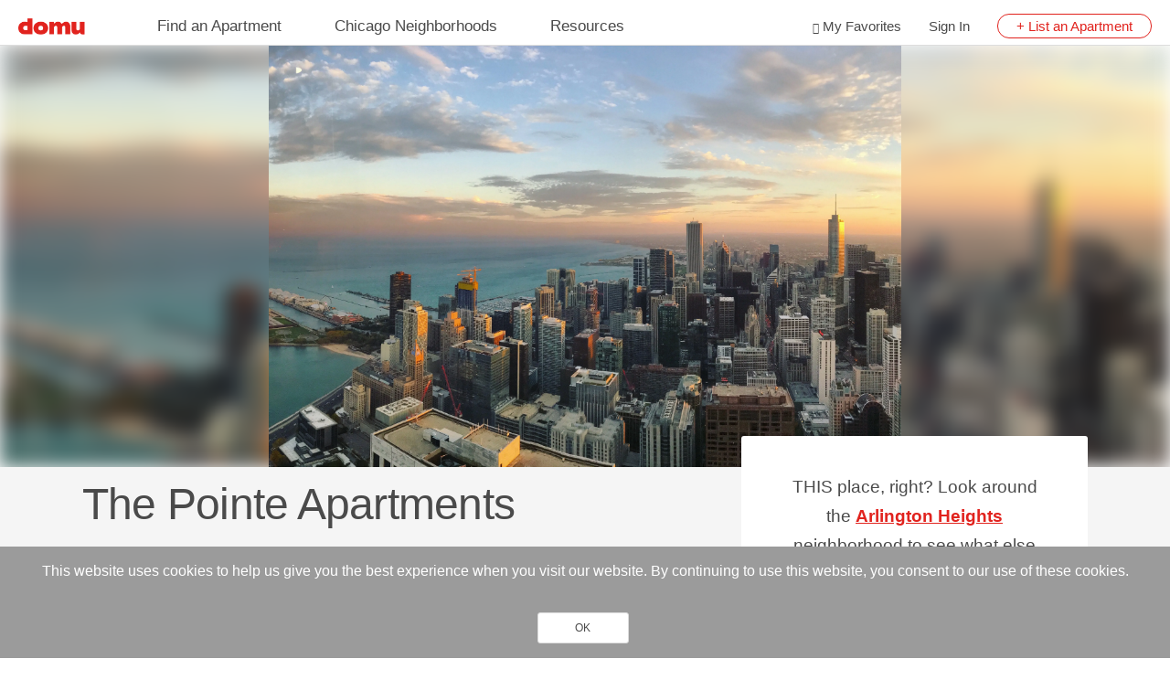

--- FILE ---
content_type: text/html; charset=UTF-8
request_url: https://www.domu.com/chicago/northwestern-suburbs/arlington-heights/the-pointe
body_size: 15089
content:
<!DOCTYPE html>
<html lang="en" dir="ltr" prefix="og: https://ogp.me/ns#">
  <head>
    <link rel="preconnect" href="//cdnjs.cloudflare.com" crossorigin />
    <link rel="preconnect" href="//www.googletagmanager.com" crossorigin />
    <link rel="preconnect" href="//www.google-analytics.com" crossorigin />
    <link rel="preconnect" href="//maps.googleapis.com" crossorigin />
    <link rel="preconnect" href="//stackpath.bootstrapcdn.com" crossorigin />
    <link rel="preconnect" href="//maps.gstatic.com" crossorigin />
    <link rel="preconnect" href="//gstatic.com" crossorigin />
    <link rel="dns-prefetch" href="//cdnjs.cloudflare.com" />
    <link rel="dns-prefetch" href="//www.googletagmanager.com" />
    <link rel="dns-prefetch" href="//www.google-analytics.com" />
    <link rel="dns-prefetch" href="//maps.googleapis.com" />
    <link rel="dns-prefetch" href="//stackpath.bootstrapcdn.com" />
    <link rel="dns-prefetch" href="//maps.gstatic.com" />
    <link rel="dns-prefetch" href="//gstatic.com" />
    <meta charset="utf-8" />
<meta name="description" content="The Pointe Apartments for rent at 1601 W Woods is located in the Arlington Heights neighborhood of Chicago." />
<meta name="abstract" content="The Pointe Apartments for rent at 1601 W Woods is located in the Arlington Heights neighborhood of Chicago." />
<link rel="shortlink" href="https://www.domu.com/node/13247" />
<link rel="canonical" href="https://www.domu.com/chicago/northwestern-suburbs/arlington-heights/the-pointe" />
<meta name="generator" content="Drupal 9 (http://drupal.org)" />
<link rel="alternate" hreflang="en" href="https://www.domu.com/chicago/northwestern-suburbs/arlington-heights/the-pointe" />
<meta name="Generator" content="Drupal 10 (https://www.drupal.org); Commerce 3" />
<meta name="MobileOptimized" content="width" />
<meta name="HandheldFriendly" content="true" />
<meta name="viewport" content="width=device-width, initial-scale=1, maximum-scale=1, user-scalable=0" />
<style>div#sliding-popup, div#sliding-popup .eu-cookie-withdraw-banner, .eu-cookie-withdraw-tab {background: #9B9B9B} div#sliding-popup.eu-cookie-withdraw-wrapper { background: transparent; } #sliding-popup h1, #sliding-popup h2, #sliding-popup h3, #sliding-popup p, #sliding-popup label, #sliding-popup div, .eu-cookie-compliance-more-button, .eu-cookie-compliance-secondary-button, .eu-cookie-withdraw-tab { color: #ffffff;} .eu-cookie-withdraw-tab { border-color: #ffffff;}</style>
<script type="application/ld+json">{
    "@context": "https:\/\/schema.org",
    "@graph": [
        {
            "@type": "Apartment",
            "name": "The Pointe",
            "url": "https:\/\/www.domu.com\/chicago\/northwestern-suburbs\/arlington-heights\/the-pointe",
            "address": {
                "@type": "PostalAddress",
                "streetAddress": "1601 W WOODS DR",
                "addressLocality": "Arlington Heights",
                "addressRegion": "IL",
                "postalCode": "60004",
                "addressCountry": "US"
            }
        }
    ]
}</script>
<link rel="icon" href="https://content.domu.com/favicon-32x32.png?VersionId=wQw31bSzt5oEFuxcrq9ayQINOj5Xi3Nd" type="image/png" />
<script>(function(w,d,s,l,i){
  w[l]=w[l]||[];
  w[l].push({'gtm.start':new Date().getTime(),event:'gtm.js'});
  var f=d.getElementsByTagName(s)[0];
  var j=d.createElement(s);
  var dl=l!='dataLayer'?'&l='+l:'';
  j.src='https://www.googletagmanager.com/gtm.js?id='+i+dl+'';
  j.async=true;
  f.parentNode.insertBefore(j,f);
})(window,document,'script','dataLayer','GTM-P8DLS6');</script>

    <title>The Pointe,Arlington Heights,IL,60004 | Domu</title>
    <link rel="stylesheet" media="all" href="/sites/default/files/css/css_oSal-RLgq8vbn5HwKPWt8VhSjdBqHQXtTFKbGWYKLec.css?delta=0&amp;language=en&amp;theme=domu&amp;include=eJxtzsEOAiEMBNAfIssnNV0oirSUtJDVv3eT9WL0NJN3mExRk1mHx_IpwTVVZBDKFYFrbx5_aZt3Egr-8kkSd3QKWWXFYih0qLVAC5Jqq3SGDK7YE8V_CJkKLp7XgB4MCU2XE1-yq06fhgNS7iGpUcy2BvKGD3x-wXmP9fYGnrZTAw" />
<link rel="stylesheet" media="all" href="//stackpath.bootstrapcdn.com/bootstrap/4.1.1/css/bootstrap.min.css" />
<link rel="stylesheet" media="all" href="/sites/default/files/css/css_GH6JM3fonA_ufDz2qVO1EEt2yR9yaMsUybu0VF0j3eo.css?delta=2&amp;language=en&amp;theme=domu&amp;include=eJxtzsEOAiEMBNAfIssnNV0oirSUtJDVv3eT9WL0NJN3mExRk1mHx_IpwTVVZBDKFYFrbx5_aZt3Egr-8kkSd3QKWWXFYih0qLVAC5Jqq3SGDK7YE8V_CJkKLp7XgB4MCU2XE1-yq06fhgNS7iGpUcy2BvKGD3x-wXmP9fYGnrZTAw" />

    
  </head>
  <body class="node--type-building path-node">
    <a href="#main-content" class="visually-hidden focusable skip-link">
      Skip to main content
    </a>
    <noscript><iframe src="https://www.googletagmanager.com/ns.html?id=GTM-P8DLS6"
 height="0" width="0" style="display:none;visibility:hidden"></iframe></noscript>
      <div class="dialog-off-canvas-main-canvas" data-off-canvas-main-canvas>
    


<div id="page-wrapper">
  <div id="page">
    <header id="header">
   <div class="header__container">
      <div class="header__logo-nav">
                        <div>
    

<section id="block-sitebranding-2" class="block block-system block-system-branding-block clearfix">
  
    

      <a href="/" title=Home rel="home page">
  <img  src=https://content.domu.com/domu-logo-name2x.png?VersionId=d1zm3K0bvCjA0tclu9lpqUX3kwj.SnWk  class="logo"  alt=Home  />
</a>
  </section>
<div class="header-menu">
  <nav>
          
             <ul class="primary-menu">
                    <li class="primary-item">
        <a href="/chicago-il/apartments" data-drupal-link-system-path="apartment-search-system">Find an Apartment</a>
                                <ul class="secondary-menu">
                    <li class="primary-item">
        <a href="/chicago-il/apartments" class="no-link" data-drupal-link-system-path="apartment-search-system">Popular Searches</a>
                                <ul class="secondary-menu">
                    <li>
        <a href="/chicago-il/apartments" data-drupal-link-system-path="apartment-search-system">Fresh Listings</a>
              </li>
                <li>
        <a href="/best-apartments" data-drupal-link-system-path="node/333311">Best Apartments</a>
              </li>
                <li>
        <a href="https://www.domu.com/chicago/apartments-for-rent/new">New Apartments</a>
              </li>
                <li>
        <a href="/chicago/apartments-for-rent/latest-special-offers" data-drupal-link-system-path="node/333306">Special Offers</a>
              </li>
                <li>
        <a href="/chicago/apartments-for-rent/luxury-apartments" data-drupal-link-system-path="node/333025">Luxury Apartments</a>
              </li>
                <li>
        <a href="/chicago/apartments-for-rent/cheap-apartments" data-drupal-link-system-path="node/333270">Cheap Apartments</a>
              </li>
                <li>
        <a href="/chicago/apartments-for-rent/pet-friendly-apartments" data-drupal-link-system-path="node/333013">Pet Friendly Apartments</a>
              </li>
                <li>
        <a href="/chicago/apartments-for-rent/best-views" data-drupal-link-system-path="node/339438">Best Views</a>
              </li>
        </ul>
  
              </li>
                <li class="primary-item">
        <a href="/chicago-il/apartments" class="no-link" data-drupal-link-system-path="apartment-search-system">Rental Types</a>
                                <ul class="secondary-menu">
                    <li>
        <a href="/chicago/apartments-for-rent/short-term-rentals" data-drupal-link-system-path="node/333291">Short-Term Apartments</a>
              </li>
                <li>
        <a href="/chicago/apartments-for-rent/furnished-apartments" data-drupal-link-system-path="node/333303">Furnished Apartments</a>
              </li>
                <li>
        <a href="https://www.domu.com/chicago/apartments-for-rent/rooms-for-rent">Rooms for Rent</a>
              </li>
                <li>
        <a href="/chicago/apartments-for-rent/aro-apartments-chicago" data-drupal-link-system-path="node/353559">ARO Apartments</a>
              </li>
                <li>
        <a href="https://www.domu.com/chicago/apartments-for-rent/private-landlords">For Rent By Owner</a>
              </li>
                <li>
        <a href="https://www.domu.com/chicago/apartments-for-rent/month-to-month" title="Month-To-Month Rentals">Month-To-Month Rentals</a>
              </li>
                <li>
        <a href="https://www.domu.com/chicago/apartments-for-rent/sublets">Sublets</a>
              </li>
        </ul>
  
              </li>
                <li class="primary-item">
        <a href="/chicago-il/apartments" class="no-link" data-drupal-link-system-path="apartment-search-system">Apartment Styles</a>
                                <ul class="secondary-menu">
                    <li>
        <a href="/chicago/apartments-for-rent/loft-apartments" data-drupal-link-system-path="node/333292">Lofts</a>
              </li>
                <li>
        <a href="/chicago/apartments-for-rent/condos-for-rent" data-drupal-link-system-path="node/333310">Condos</a>
              </li>
                <li>
        <a href="https://www.domu.com/chicago/apartments-for-rent/duplex">Duplexes</a>
              </li>
                <li>
        <a href="/chicago/apartments-for-rent/townhouses-for-rent" data-drupal-link-system-path="node/333014">Townhouses</a>
              </li>
                <li>
        <a href="/chicago/apartments-for-rent/houses-for-rent" data-drupal-link-system-path="node/333282">Houses</a>
              </li>
                <li>
        <a href="/chicago/apartments-for-rent/high-rise-apartments" data-drupal-link-system-path="node/333300">High Rises</a>
              </li>
                <li>
        <a href="/chicago/apartments-for-rent/coach-houses" data-drupal-link-system-path="node/333304">Coach Houses</a>
              </li>
        </ul>
  
              </li>
                <li class="primary-item">
        <a href="/chicago-il/apartments" class="no-link" data-drupal-link-system-path="apartment-search-system">Unit Layouts</a>
                                <ul class="secondary-menu">
                    <li>
        <a href="/chicago/apartments-for-rent/studios-for-rent" data-drupal-link-system-path="node/333301">Studio Apartments</a>
              </li>
                <li>
        <a href="/chicago/apartments-for-rent/1-bedroom-apartments" data-drupal-link-system-path="node/333299">1 Bedroom Apartments</a>
              </li>
                <li>
        <a href="/chicago/apartments-for-rent/2-bedroom-apartments" data-drupal-link-system-path="node/333305">2 Bedroom Apartments</a>
              </li>
                <li>
        <a href="/chicago/apartments-for-rent/3-bedroom-apartments" data-drupal-link-system-path="node/333278">3 Bedroom Apartments</a>
              </li>
                <li>
        <a href="/chicago/apartments-for-rent/4-bedroom-apartments" data-drupal-link-system-path="node/333279">4+ Bedroom Apartments</a>
              </li>
        </ul>
  
              </li>
                <li class="primary-item">
        <a href="/chicago/neighborhoods" class="no-link" data-drupal-link-system-path="node/333293">Apartments by Budget</a>
                                <ul class="secondary-menu">
                    <li>
        <a href="/chicago/apartments-for-rent/under-800" data-drupal-link-system-path="node/352751">Apartments Under $800</a>
              </li>
                <li>
        <a href="/chicago/apartments-for-rent/under-900" data-drupal-link-system-path="node/352759">Apartments Under $900</a>
              </li>
                <li>
        <a href="/chicago/apartments-for-rent/under-1000" data-drupal-link-system-path="node/352766">Apartments Under $1000</a>
              </li>
                <li>
        <a href="/chicago/apartments-for-rent/under-1100" data-drupal-link-system-path="node/352776">Apartments Under $1100</a>
              </li>
                <li>
        <a href="https://www.domu.com/chicago/apartments-for-rent/under-1200">Apartments Under $1200</a>
              </li>
                <li>
        <a href="https://www.domu.com/chicago/apartments-for-rent/under-1300">Apartments Under $1300</a>
              </li>
                <li class="primary-item">
        <a href="https://www.domu.com/chicago/apartments-for-rent/under-1400">Apartments Under $1400</a>
                                <ul class="secondary-menu">
                    <li>
        <a href="https://www.domu.com/chicago/apartments-for-rent/under-1500">Apartments Under $1500</a>
              </li>
        </ul>
  
              </li>
        </ul>
  
              </li>
        </ul>
  
              </li>
                <li class="primary-item">
        <a href="/chicago/neighborhoods" data-drupal-link-system-path="node/333293">Chicago Neighborhoods</a>
                                <ul class="secondary-menu">
                    <li class="primary-item">
        <a href="/chicago/central" class="no-link" data-drupal-link-system-path="taxonomy/term/970">Downtown</a>
                                <ul class="secondary-menu">
                    <li>
        <a href="/chicago/neighborhoods/gold-coast" data-drupal-link-system-path="node/5664">Gold Coast</a>
              </li>
                <li>
        <a href="/chicago/neighborhoods/fulton-market" data-drupal-link-system-path="node/5692">Fulton Market</a>
              </li>
                <li>
        <a href="/chicago/neighborhoods/lakeshore-east" data-drupal-link-system-path="node/5667">Lakeshore East</a>
              </li>
                <li>
        <a href="/chicago/neighborhoods/chicago-loop" data-drupal-link-system-path="node/5668">Loop</a>
              </li>
                <li>
        <a href="/chicago/neighborhoods/old-town" data-drupal-link-system-path="node/5663">Old Town</a>
              </li>
                <li>
        <a href="/chicago/neighborhoods/river-north" data-drupal-link-system-path="node/5665">River North</a>
              </li>
                <li>
        <a href="/chicago/neighborhoods/river-west" data-drupal-link-system-path="node/5691">River West</a>
              </li>
                <li>
        <a href="/chicago/neighborhoods/streeterville" data-drupal-link-system-path="node/5666">Streeterville</a>
              </li>
                <li>
        <a href="/chicago/neighborhoods/south-loop" data-drupal-link-system-path="node/5713">South Loop</a>
              </li>
                <li>
        <a href="/chicago/neighborhoods/west-loop" data-drupal-link-system-path="node/5693">West Loop</a>
              </li>
                <li>
        <a href="https://www.domu.com/chicago/neighborhoods">See All Neighborhoods</a>
              </li>
        </ul>
  
              </li>
                <li class="primary-item">
        <a href="/chicago/north-side" class="no-link" data-drupal-link-system-path="taxonomy/term/969">North Side</a>
                                <ul class="secondary-menu">
                    <li>
        <a href="/chicago/neighborhoods/andersonville" data-drupal-link-system-path="node/5655">Andersonville</a>
              </li>
                <li>
        <a href="/chicago/neighborhoods/boystown" data-drupal-link-system-path="node/333294">Boystown</a>
              </li>
                <li>
        <a href="/chicago/neighborhoods/edgewater" data-drupal-link-system-path="node/5653">Edgewater</a>
              </li>
                <li>
        <a href="/chicago/neighborhoods/lakeview" data-drupal-link-system-path="node/5661">Lakeview</a>
              </li>
                <li>
        <a href="/chicago/neighborhoods/lincoln-park" data-drupal-link-system-path="node/5662">Lincoln Park</a>
              </li>
                <li>
        <a href="/chicago/neighborhoods/lincoln-square" data-drupal-link-system-path="node/5685">Lincoln Square</a>
              </li>
                <li>
        <a href="/chicago/neighborhoods/ravenswood" data-drupal-link-system-path="node/5684">Ravenswood</a>
              </li>
                <li>
        <a href="/chicago/neighborhoods/rogers-park" data-drupal-link-system-path="node/5837">Rogers Park</a>
              </li>
                <li>
        <a href="/chicago/neighborhoods/uptown" data-drupal-link-system-path="node/5658">Uptown</a>
              </li>
                <li>
        <a href="/chicago/neighborhoods/wrigleyville" data-drupal-link-system-path="node/5660">Wrigleyville</a>
              </li>
                <li>
        <a href="https://www.domu.com/chicago/neighborhoods">See All Neighborhoods</a>
              </li>
        </ul>
  
              </li>
                <li class="primary-item">
        <a href="/chicago/south-side" class="no-link" data-drupal-link-system-path="taxonomy/term/972">South Side</a>
                                <ul class="secondary-menu">
                    <li>
        <a href="/chicago/neighborhoods/bronzeville" data-drupal-link-system-path="node/5717">Bronzeville</a>
              </li>
                <li>
        <a href="/chicago/neighborhoods/bridgeport" data-drupal-link-system-path="node/5720">Bridgeport</a>
              </li>
                <li>
        <a href="/chicago/neighborhoods/chinatown" data-drupal-link-system-path="node/5714">Chinatown</a>
              </li>
                <li>
        <a href="/chicago/neighborhoods/hyde-park" data-drupal-link-system-path="node/5716">Hyde Park</a>
              </li>
                <li>
        <a href="/chicago/neighborhoods/kenwood" data-drupal-link-system-path="node/5859">Kenwood</a>
              </li>
                <li>
        <a href="/chicago/neighborhoods/little-village" data-drupal-link-system-path="node/5739">Little Village</a>
              </li>
                <li>
        <a href="/chicago/neighborhoods/pilsen" data-drupal-link-system-path="node/5729">Pilsen</a>
              </li>
                <li>
        <a href="/chicago/neighborhoods/south-shore" data-drupal-link-system-path="node/5701">South Shore</a>
              </li>
                <li>
        <a href="/chicago/neighborhoods/university-village" data-drupal-link-system-path="node/5728">University Village</a>
              </li>
                <li>
        <a href="/chicago/neighborhoods/douglas" data-drupal-link-system-path="node/5743">Douglas</a>
              </li>
                <li>
        <a href="https://www.domu.com/chicago/neighborhoods">See All Neighborhoods</a>
              </li>
        </ul>
  
              </li>
                <li class="primary-item">
        <a href="/chicago/west-side" class="no-link" data-drupal-link-system-path="taxonomy/term/971">West Side</a>
                                <ul class="secondary-menu">
                    <li>
        <a href="/chicago/neighborhoods/avondale" data-drupal-link-system-path="node/5678">Avondale</a>
              </li>
                <li>
        <a href="/chicago/neighborhoods/bucktown" data-drupal-link-system-path="node/5689">Bucktown</a>
              </li>
                <li>
        <a href="/chicago/neighborhoods/east-village" data-drupal-link-system-path="node/5725">East Village</a>
              </li>
                <li>
        <a href="/chicago/neighborhoods/humboldt-park" data-drupal-link-system-path="node/5681">Humboldt Park</a>
              </li>
                <li>
        <a href="/chicago/neighborhoods/irving-park" data-drupal-link-system-path="node/5675">Irving Park</a>
              </li>
                <li>
        <a href="/chicago/neighborhoods/logan-square" data-drupal-link-system-path="node/5679">Logan Square</a>
              </li>
                <li>
        <a href="/chicago/neighborhoods/noble-square" data-drupal-link-system-path="node/5699">Noble Square</a>
              </li>
                <li>
        <a href="/chicago/neighborhoods/ukrainian-village" data-drupal-link-system-path="node/5698">Ukrainian Village</a>
              </li>
                <li>
        <a href="/chicago/neighborhoods/wicker-park" data-drupal-link-system-path="node/5697">Wicker Park</a>
              </li>
                <li>
        <a href="/chicago/neighborhoods/west-town" data-drupal-link-system-path="node/333297">West Town</a>
              </li>
                <li>
        <a href="https://www.domu.com/chicago/neighborhoods">See All Neighborhoods</a>
              </li>
        </ul>
  
              </li>
                <li class="primary-item">
        <a href="/chicago/neighborhoods/suburbs" class="no-link" data-drupal-link-system-path="node/333302">Chicago Suburbs</a>
                                <ul class="secondary-menu">
                    <li>
        <a href="/chicago/suburbs/arlington-heights" data-drupal-link-system-path="node/5820">Arlington Heights</a>
              </li>
                <li>
        <a href="/chicago/suburbs/deerfield" data-drupal-link-system-path="node/5845">Deerfield</a>
              </li>
                <li>
        <a href="/chicago/suburbs/evanston" data-drupal-link-system-path="node/5782">Evanston</a>
              </li>
                <li>
        <a href="/chicago/suburbs/glencoe" data-drupal-link-system-path="node/5842">Glencoe</a>
              </li>
                <li>
        <a href="/chicago/suburbs/glenview" data-drupal-link-system-path="node/5846">Glenview</a>
              </li>
                <li>
        <a href="/chicago/suburbs/hoffman-estates" data-drupal-link-system-path="node/5824">Hoffman Estates</a>
              </li>
                <li>
        <a href="/chicago/suburbs/naperville" data-drupal-link-system-path="node/5812">Naperville</a>
              </li>
                <li>
        <a href="/chicago/suburbs/northbrook" data-drupal-link-system-path="node/5852">Northbrook</a>
              </li>
                <li>
        <a href="/chicago/suburbs/skokie" data-drupal-link-system-path="node/5848">Skokie</a>
              </li>
                <li>
        <a href="/chicago/suburbs/wilmette" data-drupal-link-system-path="node/5840">Wilmette</a>
              </li>
                <li>
        <a href="https://www.domu.com/chicago/neighborhoods/suburbs">All Suburbs</a>
              </li>
        </ul>
  
              </li>
        </ul>
  
              </li>
                <li class="primary-item">
        <a href="/resources/landlord" data-drupal-link-system-path="node/333005">Resources</a>
                                <ul class="secondary-menu">
                    <li class="primary-item">
        <a href="/blog" class="no-link" data-drupal-link-system-path="node/332353">Apartment Search Resources</a>
                                <ul class="secondary-menu">
                    <li>
        <a href="/tenant-resources/costs-rent-apartment-chicago" data-drupal-link-system-path="node/346814">Detailed Costs of Renting in Chicago</a>
              </li>
                <li>
        <a href="/rent-calculator" data-drupal-link-system-path="node/333308">Rent Calculator</a>
              </li>
                <li>
        <a href="/tenant-resources/credit-score-needed-rent-apartment-chicago" data-drupal-link-system-path="node/346773">Credit Score Requirements </a>
              </li>
                <li>
        <a href="/resources/tenants#pc-2361089" data-drupal-link-system-path="node/333006">Finding an Apartment in Chicago</a>
              </li>
                <li>
        <a href="/tenant-resources/apartment-application-process" data-drupal-link-system-path="node/5632">Apartment Application Process</a>
              </li>
                <li>
        <a href="/tenant-resources/move-in-fee-vs-security-deposit" data-drupal-link-system-path="node/5614">Move-In Fees vs. Security Deposits</a>
              </li>
                <li>
        <a href="/tenant-resources/best-ways-to-confirm-landlords-identity" data-drupal-link-system-path="node/3110">Confirming Landlord Identity</a>
              </li>
        </ul>
  
              </li>
                <li class="primary-item">
        <a href="/blog" class="no-link" data-drupal-link-system-path="node/332353">Chicago Guides</a>
                                <ul class="secondary-menu">
                    <li>
        <a href="https://www.domu.com/chicago/apartments-for-rent/aro-apartments-chicago">ARO Apartments</a>
              </li>
                <li>
        <a href="/tenant-resources/guide-moving-chicago" data-drupal-link-system-path="node/346753">Moving to Chicago</a>
              </li>
                <li>
        <a href="https://www.domu.com/resources/tenants/best-neighborhoods-chicago">Best Neighborhoods</a>
              </li>
                <li>
        <a href="/chicago/neighborhoods" data-drupal-link-system-path="node/333293">Neighborhood Overviews</a>
              </li>
                <li>
        <a href="https://www.domu.com/blog/the-definitive-guide-for-chicago-traffic-reports">Understanding Chicago Traffic Reports</a>
              </li>
                <li>
        <a href="/blog/chicago-coordinates-chicago-grid-system" data-drupal-link-system-path="node/3165">Chicago&#039;s Street Grid System</a>
              </li>
                <li>
        <a href="/blog/chicago-restaurants-that-never-close" data-drupal-link-system-path="node/3077">Restaurants Open 24/7</a>
              </li>
                <li>
        <a href="/chicago/apartments-for-rent/living-renting-in-chicago/restaurants-over-50-years-old-chicago" data-drupal-link-system-path="node/3167">Restaurants Over 50 Years Old</a>
              </li>
        </ul>
  
              </li>
                <li class="primary-item">
        <a href="/resources/landlord" class="no-link" data-drupal-link-system-path="node/333005">Landlord Tools</a>
                                <ul class="secondary-menu">
                    <li>
        <a href="/landlord-resources/apartment-lease-forms" data-drupal-link-system-path="node/333298">Free Apartment Lease Forms</a>
              </li>
                <li>
        <a href="/landlord-resources/chicagos-fair-housing-laws-explained" data-drupal-link-system-path="node/5604">Fair Housing Laws Explained</a>
              </li>
                <li>
        <a href="/landlord-resources/landlords-can-schedule-showings-occupied-apartment" data-drupal-link-system-path="node/5651">Showing Occupied Apartments</a>
              </li>
                <li>
        <a href="/landlord-resources/tenant-screening" data-drupal-link-system-path="node/5610">Guide to Tenant Screening</a>
              </li>
                <li>
        <a href="/resources/landlord#pc-2361132" data-drupal-link-system-path="node/333005">Legal and Compliance</a>
              </li>
                <li>
        <a href="/chicago/apartments-for-rent/month-to-month" data-drupal-link-system-path="node/350521">Month-to-Month Leases</a>
              </li>
                <li>
        <a href="/landlord-resources/Section-8-Housing-Choice-Voucher-Program" data-drupal-link-system-path="node/5646">Section 8 Housing </a>
              </li>
                <li>
        <a href="/landlord-resources/apartment-lease-forms/summary-of-the-crlto" data-drupal-link-system-path="node/5611">Summary of the CRLTO</a>
              </li>
        </ul>
  
              </li>
                <li class="primary-item">
        <a href="/resources/tenants" class="no-link" data-drupal-link-system-path="node/333006">Renter Tools</a>
                                <ul class="secondary-menu">
                    <li>
        <a href="/tenant-resources/landlords-responsibilities" data-drupal-link-system-path="node/5624">Landlord Responsibilities</a>
              </li>
                <li>
        <a href="/landlord-resources/sublease-apartment" data-drupal-link-system-path="node/5645">Apartment Subleases</a>
              </li>
                <li>
        <a href="/landlord-resources/are-landlords-legally-required-to-make-repairs" data-drupal-link-system-path="node/5634">Repair Responsibilities</a>
              </li>
                <li>
        <a href="/landlord-resources/renters-insurance-chicago" data-drupal-link-system-path="node/353961">Renter&#039;s Insurance</a>
              </li>
                <li>
        <a href="/landlord-resources/landlords-can-schedule-showings-occupied-apartment" data-drupal-link-system-path="node/5651">Showing Occupied Apartments</a>
              </li>
                <li>
        <a href="/tenant-resources/breaking-a-lease" data-drupal-link-system-path="node/5642">Breaking a Lease</a>
              </li>
                <li>
        <a href="/tenant-resources/chicago-heat-ordinance" data-drupal-link-system-path="node/5612">Chicago Heat Ordinance</a>
              </li>
                <li>
        <a href="/landlord-resources/chicago-snow-removal" data-drupal-link-system-path="node/5637">Snow Removal</a>
              </li>
        </ul>
  
              </li>
        </ul>
  
              </li>
        </ul>
  



      </nav>
</div><section id="block-ajaxloginblock--2" class="block block-domu-ajax-modal block-ajax-login-block clearfix">
  
    

        <link rel="stylesheet" href="/themes/custom/domu/css/_patterns-global/user-payment-style.min.css" media="all" />
<div class="header-menu secondry-menu">
	<nav>
		<ul class="nav-menu secondry">
												<li class="my-favorites">
						<a href="/user/login" #title="Sign In or Register" class="use-ajax ajax-login-form" data-dialog-type="modal">My Favorites</a>
					</li>
																				<li class="User-sign_in">
						<a href="/user/login" #title="Sign In or Register" class="use-ajax ajax-login-form" data-dialog-type="modal">Sign In</a>
					</li>
																								<li class="list-an-Apartment anonymous">
						<a href="/chicago/list-an-apartment">+ List an Apartment</a>
					</li>
							
		</ul>
	</nav>
</nav>
<a href="#off-canvas" class="navbar-toggle c-button" id="off-canvas-trigger" role="button" aria-controls="off-canvas" aria-pressed="false" aria-expanded="false"><span class="c-button__text">
        <span class="sr-only">Toggle navigation</span>
        <span class="navbar-toggle__bars"></span>
      </span></a>

</div>

  </section>



  </div>

                 </div>
      <aside id="off-canvas" tabindex="-1" aria-hidden="false" role="dialog" class="c-offcanvas c-offcanvas--right c-offcanvas--overlay is-closed">
         <button id="off-canvas-close" class="js-offcanvas-close c-button" role="button" aria-controls="off-canvas">
         <span class="c-button__text">
         <span class="sr-only">Close sidebar navigation</span>
         </span></button>
                       <div>
    

<section id="block-sitebranding-2" class="block block-system block-system-branding-block clearfix">
  
    

      <a href="/" title=Home rel="home page">
  <img  src=https://content.domu.com/domu-logo-name2x.png?VersionId=d1zm3K0bvCjA0tclu9lpqUX3kwj.SnWk  class="logo"  alt=Home  />
</a>
  </section>
<div class="header-menu">
  <nav>
          
             <ul class="primary-menu">
                    <li class="primary-item">
        <a href="/chicago-il/apartments" data-drupal-link-system-path="apartment-search-system">Find an Apartment</a>
                                <ul class="secondary-menu">
                    <li class="primary-item">
        <a href="/chicago-il/apartments" class="no-link" data-drupal-link-system-path="apartment-search-system">Popular Searches</a>
                                <ul class="secondary-menu">
                    <li>
        <a href="/chicago-il/apartments" data-drupal-link-system-path="apartment-search-system">Fresh Listings</a>
              </li>
                <li>
        <a href="/best-apartments" data-drupal-link-system-path="node/333311">Best Apartments</a>
              </li>
                <li>
        <a href="https://www.domu.com/chicago/apartments-for-rent/new">New Apartments</a>
              </li>
                <li>
        <a href="/chicago/apartments-for-rent/latest-special-offers" data-drupal-link-system-path="node/333306">Special Offers</a>
              </li>
                <li>
        <a href="/chicago/apartments-for-rent/luxury-apartments" data-drupal-link-system-path="node/333025">Luxury Apartments</a>
              </li>
                <li>
        <a href="/chicago/apartments-for-rent/cheap-apartments" data-drupal-link-system-path="node/333270">Cheap Apartments</a>
              </li>
                <li>
        <a href="/chicago/apartments-for-rent/pet-friendly-apartments" data-drupal-link-system-path="node/333013">Pet Friendly Apartments</a>
              </li>
                <li>
        <a href="/chicago/apartments-for-rent/best-views" data-drupal-link-system-path="node/339438">Best Views</a>
              </li>
        </ul>
  
              </li>
                <li class="primary-item">
        <a href="/chicago-il/apartments" class="no-link" data-drupal-link-system-path="apartment-search-system">Rental Types</a>
                                <ul class="secondary-menu">
                    <li>
        <a href="/chicago/apartments-for-rent/short-term-rentals" data-drupal-link-system-path="node/333291">Short-Term Apartments</a>
              </li>
                <li>
        <a href="/chicago/apartments-for-rent/furnished-apartments" data-drupal-link-system-path="node/333303">Furnished Apartments</a>
              </li>
                <li>
        <a href="https://www.domu.com/chicago/apartments-for-rent/rooms-for-rent">Rooms for Rent</a>
              </li>
                <li>
        <a href="/chicago/apartments-for-rent/aro-apartments-chicago" data-drupal-link-system-path="node/353559">ARO Apartments</a>
              </li>
                <li>
        <a href="https://www.domu.com/chicago/apartments-for-rent/private-landlords">For Rent By Owner</a>
              </li>
                <li>
        <a href="https://www.domu.com/chicago/apartments-for-rent/month-to-month" title="Month-To-Month Rentals">Month-To-Month Rentals</a>
              </li>
                <li>
        <a href="https://www.domu.com/chicago/apartments-for-rent/sublets">Sublets</a>
              </li>
        </ul>
  
              </li>
                <li class="primary-item">
        <a href="/chicago-il/apartments" class="no-link" data-drupal-link-system-path="apartment-search-system">Apartment Styles</a>
                                <ul class="secondary-menu">
                    <li>
        <a href="/chicago/apartments-for-rent/loft-apartments" data-drupal-link-system-path="node/333292">Lofts</a>
              </li>
                <li>
        <a href="/chicago/apartments-for-rent/condos-for-rent" data-drupal-link-system-path="node/333310">Condos</a>
              </li>
                <li>
        <a href="https://www.domu.com/chicago/apartments-for-rent/duplex">Duplexes</a>
              </li>
                <li>
        <a href="/chicago/apartments-for-rent/townhouses-for-rent" data-drupal-link-system-path="node/333014">Townhouses</a>
              </li>
                <li>
        <a href="/chicago/apartments-for-rent/houses-for-rent" data-drupal-link-system-path="node/333282">Houses</a>
              </li>
                <li>
        <a href="/chicago/apartments-for-rent/high-rise-apartments" data-drupal-link-system-path="node/333300">High Rises</a>
              </li>
                <li>
        <a href="/chicago/apartments-for-rent/coach-houses" data-drupal-link-system-path="node/333304">Coach Houses</a>
              </li>
        </ul>
  
              </li>
                <li class="primary-item">
        <a href="/chicago-il/apartments" class="no-link" data-drupal-link-system-path="apartment-search-system">Unit Layouts</a>
                                <ul class="secondary-menu">
                    <li>
        <a href="/chicago/apartments-for-rent/studios-for-rent" data-drupal-link-system-path="node/333301">Studio Apartments</a>
              </li>
                <li>
        <a href="/chicago/apartments-for-rent/1-bedroom-apartments" data-drupal-link-system-path="node/333299">1 Bedroom Apartments</a>
              </li>
                <li>
        <a href="/chicago/apartments-for-rent/2-bedroom-apartments" data-drupal-link-system-path="node/333305">2 Bedroom Apartments</a>
              </li>
                <li>
        <a href="/chicago/apartments-for-rent/3-bedroom-apartments" data-drupal-link-system-path="node/333278">3 Bedroom Apartments</a>
              </li>
                <li>
        <a href="/chicago/apartments-for-rent/4-bedroom-apartments" data-drupal-link-system-path="node/333279">4+ Bedroom Apartments</a>
              </li>
        </ul>
  
              </li>
                <li class="primary-item">
        <a href="/chicago/neighborhoods" class="no-link" data-drupal-link-system-path="node/333293">Apartments by Budget</a>
                                <ul class="secondary-menu">
                    <li>
        <a href="/chicago/apartments-for-rent/under-800" data-drupal-link-system-path="node/352751">Apartments Under $800</a>
              </li>
                <li>
        <a href="/chicago/apartments-for-rent/under-900" data-drupal-link-system-path="node/352759">Apartments Under $900</a>
              </li>
                <li>
        <a href="/chicago/apartments-for-rent/under-1000" data-drupal-link-system-path="node/352766">Apartments Under $1000</a>
              </li>
                <li>
        <a href="/chicago/apartments-for-rent/under-1100" data-drupal-link-system-path="node/352776">Apartments Under $1100</a>
              </li>
                <li>
        <a href="https://www.domu.com/chicago/apartments-for-rent/under-1200">Apartments Under $1200</a>
              </li>
                <li>
        <a href="https://www.domu.com/chicago/apartments-for-rent/under-1300">Apartments Under $1300</a>
              </li>
                <li class="primary-item">
        <a href="https://www.domu.com/chicago/apartments-for-rent/under-1400">Apartments Under $1400</a>
                                <ul class="secondary-menu">
                    <li>
        <a href="https://www.domu.com/chicago/apartments-for-rent/under-1500">Apartments Under $1500</a>
              </li>
        </ul>
  
              </li>
        </ul>
  
              </li>
        </ul>
  
              </li>
                <li class="primary-item">
        <a href="/chicago/neighborhoods" data-drupal-link-system-path="node/333293">Chicago Neighborhoods</a>
                                <ul class="secondary-menu">
                    <li class="primary-item">
        <a href="/chicago/central" class="no-link" data-drupal-link-system-path="taxonomy/term/970">Downtown</a>
                                <ul class="secondary-menu">
                    <li>
        <a href="/chicago/neighborhoods/gold-coast" data-drupal-link-system-path="node/5664">Gold Coast</a>
              </li>
                <li>
        <a href="/chicago/neighborhoods/fulton-market" data-drupal-link-system-path="node/5692">Fulton Market</a>
              </li>
                <li>
        <a href="/chicago/neighborhoods/lakeshore-east" data-drupal-link-system-path="node/5667">Lakeshore East</a>
              </li>
                <li>
        <a href="/chicago/neighborhoods/chicago-loop" data-drupal-link-system-path="node/5668">Loop</a>
              </li>
                <li>
        <a href="/chicago/neighborhoods/old-town" data-drupal-link-system-path="node/5663">Old Town</a>
              </li>
                <li>
        <a href="/chicago/neighborhoods/river-north" data-drupal-link-system-path="node/5665">River North</a>
              </li>
                <li>
        <a href="/chicago/neighborhoods/river-west" data-drupal-link-system-path="node/5691">River West</a>
              </li>
                <li>
        <a href="/chicago/neighborhoods/streeterville" data-drupal-link-system-path="node/5666">Streeterville</a>
              </li>
                <li>
        <a href="/chicago/neighborhoods/south-loop" data-drupal-link-system-path="node/5713">South Loop</a>
              </li>
                <li>
        <a href="/chicago/neighborhoods/west-loop" data-drupal-link-system-path="node/5693">West Loop</a>
              </li>
                <li>
        <a href="https://www.domu.com/chicago/neighborhoods">See All Neighborhoods</a>
              </li>
        </ul>
  
              </li>
                <li class="primary-item">
        <a href="/chicago/north-side" class="no-link" data-drupal-link-system-path="taxonomy/term/969">North Side</a>
                                <ul class="secondary-menu">
                    <li>
        <a href="/chicago/neighborhoods/andersonville" data-drupal-link-system-path="node/5655">Andersonville</a>
              </li>
                <li>
        <a href="/chicago/neighborhoods/boystown" data-drupal-link-system-path="node/333294">Boystown</a>
              </li>
                <li>
        <a href="/chicago/neighborhoods/edgewater" data-drupal-link-system-path="node/5653">Edgewater</a>
              </li>
                <li>
        <a href="/chicago/neighborhoods/lakeview" data-drupal-link-system-path="node/5661">Lakeview</a>
              </li>
                <li>
        <a href="/chicago/neighborhoods/lincoln-park" data-drupal-link-system-path="node/5662">Lincoln Park</a>
              </li>
                <li>
        <a href="/chicago/neighborhoods/lincoln-square" data-drupal-link-system-path="node/5685">Lincoln Square</a>
              </li>
                <li>
        <a href="/chicago/neighborhoods/ravenswood" data-drupal-link-system-path="node/5684">Ravenswood</a>
              </li>
                <li>
        <a href="/chicago/neighborhoods/rogers-park" data-drupal-link-system-path="node/5837">Rogers Park</a>
              </li>
                <li>
        <a href="/chicago/neighborhoods/uptown" data-drupal-link-system-path="node/5658">Uptown</a>
              </li>
                <li>
        <a href="/chicago/neighborhoods/wrigleyville" data-drupal-link-system-path="node/5660">Wrigleyville</a>
              </li>
                <li>
        <a href="https://www.domu.com/chicago/neighborhoods">See All Neighborhoods</a>
              </li>
        </ul>
  
              </li>
                <li class="primary-item">
        <a href="/chicago/south-side" class="no-link" data-drupal-link-system-path="taxonomy/term/972">South Side</a>
                                <ul class="secondary-menu">
                    <li>
        <a href="/chicago/neighborhoods/bronzeville" data-drupal-link-system-path="node/5717">Bronzeville</a>
              </li>
                <li>
        <a href="/chicago/neighborhoods/bridgeport" data-drupal-link-system-path="node/5720">Bridgeport</a>
              </li>
                <li>
        <a href="/chicago/neighborhoods/chinatown" data-drupal-link-system-path="node/5714">Chinatown</a>
              </li>
                <li>
        <a href="/chicago/neighborhoods/hyde-park" data-drupal-link-system-path="node/5716">Hyde Park</a>
              </li>
                <li>
        <a href="/chicago/neighborhoods/kenwood" data-drupal-link-system-path="node/5859">Kenwood</a>
              </li>
                <li>
        <a href="/chicago/neighborhoods/little-village" data-drupal-link-system-path="node/5739">Little Village</a>
              </li>
                <li>
        <a href="/chicago/neighborhoods/pilsen" data-drupal-link-system-path="node/5729">Pilsen</a>
              </li>
                <li>
        <a href="/chicago/neighborhoods/south-shore" data-drupal-link-system-path="node/5701">South Shore</a>
              </li>
                <li>
        <a href="/chicago/neighborhoods/university-village" data-drupal-link-system-path="node/5728">University Village</a>
              </li>
                <li>
        <a href="/chicago/neighborhoods/douglas" data-drupal-link-system-path="node/5743">Douglas</a>
              </li>
                <li>
        <a href="https://www.domu.com/chicago/neighborhoods">See All Neighborhoods</a>
              </li>
        </ul>
  
              </li>
                <li class="primary-item">
        <a href="/chicago/west-side" class="no-link" data-drupal-link-system-path="taxonomy/term/971">West Side</a>
                                <ul class="secondary-menu">
                    <li>
        <a href="/chicago/neighborhoods/avondale" data-drupal-link-system-path="node/5678">Avondale</a>
              </li>
                <li>
        <a href="/chicago/neighborhoods/bucktown" data-drupal-link-system-path="node/5689">Bucktown</a>
              </li>
                <li>
        <a href="/chicago/neighborhoods/east-village" data-drupal-link-system-path="node/5725">East Village</a>
              </li>
                <li>
        <a href="/chicago/neighborhoods/humboldt-park" data-drupal-link-system-path="node/5681">Humboldt Park</a>
              </li>
                <li>
        <a href="/chicago/neighborhoods/irving-park" data-drupal-link-system-path="node/5675">Irving Park</a>
              </li>
                <li>
        <a href="/chicago/neighborhoods/logan-square" data-drupal-link-system-path="node/5679">Logan Square</a>
              </li>
                <li>
        <a href="/chicago/neighborhoods/noble-square" data-drupal-link-system-path="node/5699">Noble Square</a>
              </li>
                <li>
        <a href="/chicago/neighborhoods/ukrainian-village" data-drupal-link-system-path="node/5698">Ukrainian Village</a>
              </li>
                <li>
        <a href="/chicago/neighborhoods/wicker-park" data-drupal-link-system-path="node/5697">Wicker Park</a>
              </li>
                <li>
        <a href="/chicago/neighborhoods/west-town" data-drupal-link-system-path="node/333297">West Town</a>
              </li>
                <li>
        <a href="https://www.domu.com/chicago/neighborhoods">See All Neighborhoods</a>
              </li>
        </ul>
  
              </li>
                <li class="primary-item">
        <a href="/chicago/neighborhoods/suburbs" class="no-link" data-drupal-link-system-path="node/333302">Chicago Suburbs</a>
                                <ul class="secondary-menu">
                    <li>
        <a href="/chicago/suburbs/arlington-heights" data-drupal-link-system-path="node/5820">Arlington Heights</a>
              </li>
                <li>
        <a href="/chicago/suburbs/deerfield" data-drupal-link-system-path="node/5845">Deerfield</a>
              </li>
                <li>
        <a href="/chicago/suburbs/evanston" data-drupal-link-system-path="node/5782">Evanston</a>
              </li>
                <li>
        <a href="/chicago/suburbs/glencoe" data-drupal-link-system-path="node/5842">Glencoe</a>
              </li>
                <li>
        <a href="/chicago/suburbs/glenview" data-drupal-link-system-path="node/5846">Glenview</a>
              </li>
                <li>
        <a href="/chicago/suburbs/hoffman-estates" data-drupal-link-system-path="node/5824">Hoffman Estates</a>
              </li>
                <li>
        <a href="/chicago/suburbs/naperville" data-drupal-link-system-path="node/5812">Naperville</a>
              </li>
                <li>
        <a href="/chicago/suburbs/northbrook" data-drupal-link-system-path="node/5852">Northbrook</a>
              </li>
                <li>
        <a href="/chicago/suburbs/skokie" data-drupal-link-system-path="node/5848">Skokie</a>
              </li>
                <li>
        <a href="/chicago/suburbs/wilmette" data-drupal-link-system-path="node/5840">Wilmette</a>
              </li>
                <li>
        <a href="https://www.domu.com/chicago/neighborhoods/suburbs">All Suburbs</a>
              </li>
        </ul>
  
              </li>
        </ul>
  
              </li>
                <li class="primary-item">
        <a href="/resources/landlord" data-drupal-link-system-path="node/333005">Resources</a>
                                <ul class="secondary-menu">
                    <li class="primary-item">
        <a href="/blog" class="no-link" data-drupal-link-system-path="node/332353">Apartment Search Resources</a>
                                <ul class="secondary-menu">
                    <li>
        <a href="/tenant-resources/costs-rent-apartment-chicago" data-drupal-link-system-path="node/346814">Detailed Costs of Renting in Chicago</a>
              </li>
                <li>
        <a href="/rent-calculator" data-drupal-link-system-path="node/333308">Rent Calculator</a>
              </li>
                <li>
        <a href="/tenant-resources/credit-score-needed-rent-apartment-chicago" data-drupal-link-system-path="node/346773">Credit Score Requirements </a>
              </li>
                <li>
        <a href="/resources/tenants#pc-2361089" data-drupal-link-system-path="node/333006">Finding an Apartment in Chicago</a>
              </li>
                <li>
        <a href="/tenant-resources/apartment-application-process" data-drupal-link-system-path="node/5632">Apartment Application Process</a>
              </li>
                <li>
        <a href="/tenant-resources/move-in-fee-vs-security-deposit" data-drupal-link-system-path="node/5614">Move-In Fees vs. Security Deposits</a>
              </li>
                <li>
        <a href="/tenant-resources/best-ways-to-confirm-landlords-identity" data-drupal-link-system-path="node/3110">Confirming Landlord Identity</a>
              </li>
        </ul>
  
              </li>
                <li class="primary-item">
        <a href="/blog" class="no-link" data-drupal-link-system-path="node/332353">Chicago Guides</a>
                                <ul class="secondary-menu">
                    <li>
        <a href="https://www.domu.com/chicago/apartments-for-rent/aro-apartments-chicago">ARO Apartments</a>
              </li>
                <li>
        <a href="/tenant-resources/guide-moving-chicago" data-drupal-link-system-path="node/346753">Moving to Chicago</a>
              </li>
                <li>
        <a href="https://www.domu.com/resources/tenants/best-neighborhoods-chicago">Best Neighborhoods</a>
              </li>
                <li>
        <a href="/chicago/neighborhoods" data-drupal-link-system-path="node/333293">Neighborhood Overviews</a>
              </li>
                <li>
        <a href="https://www.domu.com/blog/the-definitive-guide-for-chicago-traffic-reports">Understanding Chicago Traffic Reports</a>
              </li>
                <li>
        <a href="/blog/chicago-coordinates-chicago-grid-system" data-drupal-link-system-path="node/3165">Chicago&#039;s Street Grid System</a>
              </li>
                <li>
        <a href="/blog/chicago-restaurants-that-never-close" data-drupal-link-system-path="node/3077">Restaurants Open 24/7</a>
              </li>
                <li>
        <a href="/chicago/apartments-for-rent/living-renting-in-chicago/restaurants-over-50-years-old-chicago" data-drupal-link-system-path="node/3167">Restaurants Over 50 Years Old</a>
              </li>
        </ul>
  
              </li>
                <li class="primary-item">
        <a href="/resources/landlord" class="no-link" data-drupal-link-system-path="node/333005">Landlord Tools</a>
                                <ul class="secondary-menu">
                    <li>
        <a href="/landlord-resources/apartment-lease-forms" data-drupal-link-system-path="node/333298">Free Apartment Lease Forms</a>
              </li>
                <li>
        <a href="/landlord-resources/chicagos-fair-housing-laws-explained" data-drupal-link-system-path="node/5604">Fair Housing Laws Explained</a>
              </li>
                <li>
        <a href="/landlord-resources/landlords-can-schedule-showings-occupied-apartment" data-drupal-link-system-path="node/5651">Showing Occupied Apartments</a>
              </li>
                <li>
        <a href="/landlord-resources/tenant-screening" data-drupal-link-system-path="node/5610">Guide to Tenant Screening</a>
              </li>
                <li>
        <a href="/resources/landlord#pc-2361132" data-drupal-link-system-path="node/333005">Legal and Compliance</a>
              </li>
                <li>
        <a href="/chicago/apartments-for-rent/month-to-month" data-drupal-link-system-path="node/350521">Month-to-Month Leases</a>
              </li>
                <li>
        <a href="/landlord-resources/Section-8-Housing-Choice-Voucher-Program" data-drupal-link-system-path="node/5646">Section 8 Housing </a>
              </li>
                <li>
        <a href="/landlord-resources/apartment-lease-forms/summary-of-the-crlto" data-drupal-link-system-path="node/5611">Summary of the CRLTO</a>
              </li>
        </ul>
  
              </li>
                <li class="primary-item">
        <a href="/resources/tenants" class="no-link" data-drupal-link-system-path="node/333006">Renter Tools</a>
                                <ul class="secondary-menu">
                    <li>
        <a href="/tenant-resources/landlords-responsibilities" data-drupal-link-system-path="node/5624">Landlord Responsibilities</a>
              </li>
                <li>
        <a href="/landlord-resources/sublease-apartment" data-drupal-link-system-path="node/5645">Apartment Subleases</a>
              </li>
                <li>
        <a href="/landlord-resources/are-landlords-legally-required-to-make-repairs" data-drupal-link-system-path="node/5634">Repair Responsibilities</a>
              </li>
                <li>
        <a href="/landlord-resources/renters-insurance-chicago" data-drupal-link-system-path="node/353961">Renter&#039;s Insurance</a>
              </li>
                <li>
        <a href="/landlord-resources/landlords-can-schedule-showings-occupied-apartment" data-drupal-link-system-path="node/5651">Showing Occupied Apartments</a>
              </li>
                <li>
        <a href="/tenant-resources/breaking-a-lease" data-drupal-link-system-path="node/5642">Breaking a Lease</a>
              </li>
                <li>
        <a href="/tenant-resources/chicago-heat-ordinance" data-drupal-link-system-path="node/5612">Chicago Heat Ordinance</a>
              </li>
                <li>
        <a href="/landlord-resources/chicago-snow-removal" data-drupal-link-system-path="node/5637">Snow Removal</a>
              </li>
        </ul>
  
              </li>
        </ul>
  
              </li>
        </ul>
  



      </nav>
</div><section id="block-ajaxloginblock--2" class="block block-domu-ajax-modal block-ajax-login-block clearfix">
  
    

        <link rel="stylesheet" href="/themes/custom/domu/css/_patterns-global/user-payment-style.min.css" media="all" />
<div class="header-menu secondry-menu">
	<nav>
		<ul class="nav-menu secondry">
												<li class="my-favorites">
						<a href="/user/login" #title="Sign In or Register" class="use-ajax ajax-login-form" data-dialog-type="modal">My Favorites</a>
					</li>
																				<li class="User-sign_in">
						<a href="/user/login" #title="Sign In or Register" class="use-ajax ajax-login-form" data-dialog-type="modal">Sign In</a>
					</li>
																								<li class="list-an-Apartment anonymous">
						<a href="/chicago/list-an-apartment">+ List an Apartment</a>
					</li>
							
		</ul>
	</nav>
</nav>
<a href="#off-canvas" class="navbar-toggle c-button" id="off-canvas-trigger" role="button" aria-controls="off-canvas" aria-pressed="false" aria-expanded="false"><span class="c-button__text">
        <span class="sr-only">Toggle navigation</span>
        <span class="navbar-toggle__bars"></span>
      </span></a>

</div>

  </section>



  </div>

              </aside>
      <div class="c-offcanvas-bg c-offcanvas-bg--right c-offcanvas-bg--overlay is-closed"></div>
   </div>
</header>
                    <div id="main-wrapper" class="layout-main-wrapper">
              <div id="main">
            <div>
    <div data-drupal-messages-fallback class="hidden"></div>

  </div>

          <div class="row-offcanvas row-offcanvas-left clearfix">
              <main class="main-content" id="content" role="main">
                <section class="section ">
                  <a id="main-content" tabindex="-1"></a>
                    <div>
    <section id="block-mainpagecontent" class="block block-system block-system-main-block clearfix">
  
    

      



  
      
              <link rel="stylesheet" href="/themes/custom/domu/css/_patterns-global/listing-building style.min.css" media="all" />
<div class="minwidth">
<article
  id="13247" class="full node type-listing listing-detail v2" >

                                        <div class="lb__hero lb__hero-listing-pages">
    <div class="lb__hero-inner">
   <style type="text/css">
      .lb__hero-inner:before {
         background-image: url(https://content.domu.com/styles/global_webp/s3/filefield/field_img/becky-phan-422190-unsplash_94.jpg.webp?VersionId=wfAgyR_LHKXzX0M8hIfxB09wcketAH11&amp;itok=9EnsOYOT);
      }
   </style>
      <img
   src=https://content.domu.com/styles/global_webp/s3/filefield/field_img/becky-phan-422190-unsplash_94.jpg.webp?VersionId=wfAgyR_LHKXzX0M8hIfxB09wcketAH11&amp;itok=9EnsOYOT 		 alt="1601 W WOODS DR 60004-The Pointe-Arlington Heights-IL" 		
/>
  </div>
    <div class="lb__hero-link-container">
    <div class="lb__hero-link-container-inner">
                                                        </div>
  </div>
</div>
        <div class="modal fade listing-type-modal-pop" id="BuildModal" role="dialog" >
   <div class="modal-dialog modal-lg">
      <!-- Modal content-->
      <div class="modal-content">
         <div class="modal-body">
             <!-- Modal table-->
            <div class="tabbable">
              <!-- Tabs -->
              <div class="modal-header-photo-listing modal-header text-center">
                <ul class="nav nav-tabs">
                    <li class="pull-left photo-tab active">
                      <a href="#tab1" data-toggle="tab">Unit photos</a>
                    </li>
                                    </ul>
                <button type="button" class="close" data-dismiss="modal" aria-label="Close" title="hide">
                <span aria-hidden="true">&times;</span>
                </button>
              </div>
              <!-- Tabs end-->
              <!-- Tabs slider-->
              <div class="tab-content">
                <!-- Photos Tab-->
                <div class="tab-pane active" id="tab1">
                    <div class="listing-owl-carousel-container">
                      <div class="listing-owl-carousel-big owl-carousel owl-theme" id="building-banner-carousel-big">
                                                    <div class="listing-banner-images-item"><img class="owl-lazy" data-src="https://content.domu.com/styles/global_webp/s3/filefield/field_img/becky-phan-422190-unsplash_94.jpg.webp?VersionId=wfAgyR_LHKXzX0M8hIfxB09wcketAH11&amp;itok=9EnsOYOT" alt="1601 W WOODS DR 60004-The Pointe-Arlington Heights-IL" /></div>
                                                </div>
                      <div class="listing-image-thumbs-wrapper">
                        <div class="photo-tab__thumbs-inner listing-owl-carousel-thumb owl-carousel owl-theme" id="building-banner-carousel-thumbs">
                                                    </div>
                        <div id="counter"></div>
                      </div>
                    </div>
                </div>
                <!-- Photos Tab end-->

                <!-- Video Tab-->
                                <!-- Video Tab end-->
              </div>
              <!-- Tabs slider-->
            </div>
             <!-- Modal table end-->
         </div>
      </div>
      <!-- Modal content end-->
   </div>
</div>
    <div class="lb__container-wrapper">
      <div class="lb__container row row--1100">
        <div class="layout--66-33">
                    <div class="lb__content column-one layout__left--66-33">
                <h1 class="lb__title tittle-heading">
      
<div >
      The Pointe Apartments
  </div>


    </h1>
        <!-- BUILDING TYPE -->
  
                            
    
              
              
              
                
  <!-- ADDRESS & NEIGHBORHOODS -->
  <h2 class="lb__address">
    
<div >
      1601 W Woods Dr, Arlington Heights, IL, 60004
  </div>


  </h2>
                
<p class="lb__link mobile-only">
    <a class="use-ajax lb__flag ajax-processed" data-dialog="true" title="Report this Listing" data-dialog-type="modal" href="/form/flag-inappropriate-content?q=13247">Report this Listing</a>
</p>

  <div class="lb__glance">
    
<h2  >
      At a Glance
  </h2>
    <div class="item-list">
      <ul class="glance">
                                                                                                                          <li class="glance__pets first">
            
<div >
      Pet Friendly
  </div>


          </li>
        
                                                          <li class="glance__parking">
              
<div >
      Parking Available
  </div>


            </li>
                  
                                                          <li class="glance__a-c">
              
<div >
      Air Conditioning
  </div>


            </li>
                  
                          <li class="glance__laundry">
            
<div >
      In-unit Laundry
  </div>


          </li>
        
                
      </ul>
    </div>
  </div>

      
        

    <div class="lb__basics lb__row">
          <div class="lb__basic">
        <span class="label">
          
<div >
      Total Units:
  </div>


        </span>
        
<div >
      312
  </div>


      </div>
    
    
    
    
    
          <div class="lb__basic">
        <span class="label">
          
<div >
      Leases Available:
  </div>


        </span>
                                <div class="lease-iteams">12 months</div>
                      </div>
      </div>


        <h2 class="lb__hoods lb__row">
      
<div >
      Neighborhood Info: 
  </div>


                            <a href="/chicago/suburbs/arlington-heights">Arlington Heights</a>                  </h2>
  
    
      <div class="lb__building-descr lb__row">
      <div class="field field-name-body field-type-text-with-summary field-label-hidden">
        
<div >
      <p>Do you want to live in an apartment that is comfortable, distinct, and full of styles? Then look no more because The Pointe Apartments, located in Arlington Heights at 1601 W Woods Dr., is the perfect place for you to call home. You will love returning home to these beautiful apartments after a long and hard day of work. These apartments for rent are located ten minutes from Woodfield, thirty minutes from O'Hare, and 45 seconds from Route 53 makes a real difference in your morning commute. You will love being nearby so many great restaurants, shops, and stores. Residents can choose between 1 and 2-bedroom floor plans. The apartments for rent feature a washer and dryer, wood-burning fireplaces, central heat and air conditioning, energy-efficient kitchen appliances, a private balcony or patio with an additional storage room, and ceiling fans. The Pointe Apartments also has a beautiful 24-hour fitness center. Tour these great apartments for rent in Arlington Heights today!</p>

  </div>


      </div>
    </div>
  
  <!-- Policies -->
      <div class="lb__row policies">
      <h2>
        
<div >
      Policies
  </div>


      </h2>
      <h3>
        
<div >
      Pet Policy
  </div>


      </h3>
    <!-- pets policy -->
    <div class="listing-policies-pets-allowed">
                                                Cats OK
               <span>,</span>                                    Dogs OK
          </div>

    <!-- pets restrictions -->
    <div class="listing-policies-pets-restrictions">
                  <div class="listing-policies-breed-restrict"><span>Weight Limit: </span>25 lbs</div>
                  <div class="listing-policies-breed-restrict"><span>Pet Deposit: </span>$200</div>
                  <div class="listing-policies-breed-restrict"><span>Monthly Pet Fee: </span>$25</div>
                  <div class="listing-policies-breed-restrict"><span>Pet Limit: </span>2 pets max</div>
          </div>

                      
<h3  >
      Parking
  </h3>
        <div class="listing-policy-parking-info">Yes.  </div>
      

  </div>
  
  <!-- Utilities Included -->
  
  <!-- Utility package -->
  
  <!-- Apartment Features & Amenities -->
  <div class="lb__row">
    <h2>
      
<div >
      Apartment Features & Amenities
  </div>


    </h2>
    <div class="lb__features">
            <div>Balcony, Deck, or Patio</div>
            <div>Central Air Conditioning</div>
            <div>Central Heat</div>
            <div>Dishwasher</div>
            <div>Microwave</div>
            <div>Refrigerator</div>
            <div>Separate Dining Room</div>
            <div>Stainless Steel Appliances</div>
            <div>Stove</div>
            <div>Washer/Dryer: In-Unit</div>
          </div>
  </div>

      <div class="lb__row">
    <h2>
      
<div >
      Building Features & Amenities
  </div>


    </h2>
    <div class="lb__features">
            <div>Basketball Court</div>
            <div>Clubhouse / Recreation Room</div>
            <div>Fitness Center</div>
            <div>Free Wi-Fi in Common Areas</div>
            <div>Lounge</div>
            <div>On-site Maintenance</div>
            <div>On-site Management</div>
            <div>Pool</div>
            <div>Storage Space</div>
          </div>
          </div>
  

  
<div class="lb__row">
  <h2>
    
<div >
      Leasing Office Information
  </div>


  </h2>
  <div class="lb__office-container">

    <div class="lb__office-item">
      
<div >
      My Perfect Place
  </div>


          </div>

    <div class="lb__office-item">
          </div>

  </div>
</div>
</div>

          
          <!-- ADDRESS & NEIGHBORHOODS -->
          
          <!-- BUILDING RIGHT COLUMN -->
                                                                      
                                          <aside class="layout__right--66-33 lb__contact column-two">

    <div class="lb__contact-success" data-title="Thank you!">
            <div>
        <span class="dialog-greating-msg">Thank you!</span>
        <p>Your message was sent.</p>
        <a href="/apartment-search-system" class="button">Back to Search</a>
      </div>
    </div>

    <div class="lb__contact-inner">
     
                  <div class="lb__unpublished-column">
                          <p>THIS place, right? Look around the <a href="/chicago/suburbs/arlington-heights">Arlington Heights</a> neighborhood to see what else might be available now.</p>
                      </div>
                    

    </div>
        <!-- 
<a href="/chicago/northwestern-suburbs/arlington-heights/the-pointe"  class="lb__flag"      >
Report this Listing
</a>
 -->
          
        <a class="use-ajax desktop-only lb__flag ajax-processed" data-dialog="true" title="Report this Listing" data-dialog-type="modal" href="/form/flag-inappropriate-content?q=13247">Report this Listing</a>
  </aside>
        </div>
      </div>
    </div>
    <!-- Building Neighborhood block -->
<div>
  <section id="block-buildingneighborhoodblock" class="block block-domu-component block-building-neighborhood-block clearfix">
  
    

      
      <div class="lb__bottom-container">
   <div class="row lb-map_row">
            <div class="lb__hood-teaser">
         <div class="node node-hood hood-lt">
                                      <div class="hood-lt__top">
               <div class="hood-lt__text">
                  <h2>Located in
                  
<a href="/node/5820"    key=AIzaSyAN2KYDCStkV_RqOqkTSMMP8cTOoXaSFxo     title="Located in"  >
Arlington Heights
</a>
                  </h2>

                  

                  

                  <div class="hood-lt__links">
                     
<a href="/node/5820"    key=AIzaSyAN2KYDCStkV_RqOqkTSMMP8cTOoXaSFxo     title="Located in"  >
Explore Arlington Heights
</a>

                     
<a href="/chicago/neighborhoods"    key=AIzaSyAN2KYDCStkV_RqOqkTSMMP8cTOoXaSFxo     title="Located in"  >
See all Neighborhoods
</a>
                  </div>
               </div>
               <div class="hood-lt__images">
                  <div class="hood-lt__images-inner">
                     <div class="hood-lt__image-0">
                        <img
   src=https://content.domu.com/styles/max_600/s3/2025-06/180a0302final_0.jpg.webp?VersionId=NAUe0lmTcgxw8r1SZyZkFI3cla0G_Cid&amp;itok=k5MmKdmT 		 alt="180a0302final" 		
/>
                     </div>
                                       </div>
               </div>
            </div>
                                  </div>
      </div>
               <div class="listing-map lb__map">
         <iframe class="listing-building-map-iframe" src="https://www.google.com/maps/embed/v1/place?key=AIzaSyAN2KYDCStkV_RqOqkTSMMP8cTOoXaSFxo&q=1601+W+WOODS+DR+60004&zoom=15" width="600" height="450" frameborder="0"></iframe>
      </div>
   </div>
</div>

  </section>



</div>

<button class="lb__contact-open" aria-label="Call or email owner">Contact Owner</button>

  </section>



  </div>

                                  </section>
              </main>
                      </div>
        </div>
          </div>
        

<footer class="footer">
    <div class="footer__container">
      <div class="footer__menus">
        <div class="footer__menus-inner">
              <div>
    <section id="block-footerlogo" class="block-type--footer_logo view-mode--full block block-block-content block-block-content61ad7a36-8ecd-45c6-bb1e-4f557f149515 clearfix">
  
    

      
						<div class="field field--name-body field--type-text-with-summary field--label-hidden field__item"><p><img alt="domu footer logo" data-entity-type="file" data-entity-uuid="fd0b6fcf-6bf6-4719-82ff-3651fb6e1bb4" src="https://dwiqsplsobnvr.cloudfront.net/2023-01/footer-logo_3.png?VersionId=1J55Ug3z1PAn5vfBtVA5ms.JQgHe0wIg"></p></div>
			
  </section>



  </div>

              <div>
    
<div class="footer__menu">
       <h4 class="block-title">About Domu</h4>
    

      

              <ul class="menu">
                          <li class="menu-item"
                      >
        <a href="/about" data-drupal-link-system-path="node/333027">About</a>
              </li>
                      <li class="menu-item"
                      >
        <a href="/contact-domu" data-drupal-link-system-path="node/332358">Contact Us</a>
              </li>
                      <li class="menu-item"
                      >
        <a href="/faq" data-drupal-link-system-path="node/333008">FAQs</a>
              </li>
                      <li class="menu-item"
                      >
        <a href="/meet-team" data-drupal-link-system-path="node/346819">Meet the Team</a>
              </li>
                      <li class="menu-item"
                      >
        <a href="https://www.domu.com/sitemap">Sitemap</a>
              </li>
                      <li class="menu-item"
                      >
        <a href="/privacy-statement" data-drupal-link-system-path="node/332350">Privacy Policy</a>
              </li>
                      <li class="menu-item"
                      >
        <a href="/terms-of-use" data-drupal-link-system-path="node/333007">Terms of Use</a>
              </li>
        </ul>
  

   </ul>
</div> 
<div class="footer__menu">
       <h4 class="block-title">Rentals in Chicago</h4>
    

      

              <ul class="menu">
                          <li class="menu-item"
                      >
        <a href="/chicago/apartments-for-rent/studios-for-rent" data-drupal-link-system-path="node/333301">Studio Apartments</a>
              </li>
                      <li class="menu-item"
                      >
        <a href="/chicago/apartments-for-rent/1-bedroom-apartments" data-drupal-link-system-path="node/333299">1 Bedroom Apartments</a>
              </li>
                      <li class="menu-item"
                      >
        <a href="/chicago/apartments-for-rent/2-bedroom-apartments" data-drupal-link-system-path="node/333305">2 Bedroom Apartments</a>
              </li>
                      <li class="menu-item"
                      >
        <a href="/chicago/apartments-for-rent/3-bedroom-apartments" data-drupal-link-system-path="node/333278">3 Bedroom Apartments</a>
              </li>
                      <li class="menu-item"
                      >
        <a href="/chicago/apartments-for-rent/4-bedroom-apartments" data-drupal-link-system-path="node/333279">4 Bedroom Apartments</a>
              </li>
                      <li class="menu-item"
                      >
        <a href="/chicago/apartments-for-rent/loft-apartments" data-drupal-link-system-path="node/333292">Loft Apartments</a>
              </li>
                      <li class="menu-item"
                      >
        <a href="/chicago/apartments-for-rent/luxury-apartments" data-drupal-link-system-path="node/333025">Luxury Apartments</a>
              </li>
                      <li class="menu-item"
                      >
        <a href="/chicago/apartments-for-rent/pet-friendly-apartments" data-drupal-link-system-path="node/333013">Pet-Friendly Apartments</a>
              </li>
                      <li class="menu-item"
                      >
        <a href="/chicago/apartments-for-rent/houses-for-rent" data-drupal-link-system-path="node/333282">Houses for Rent</a>
              </li>
                      <li class="menu-item"
                      >
        <a href="/chicago/apartments-for-rent/townhouses-for-rent" data-drupal-link-system-path="node/333014">Townhouses for Rent</a>
              </li>
                      <li class="menu-item"
                      >
        <a href="/chicago/apartments-for-rent/condos-for-rent" data-drupal-link-system-path="node/333310">Condos for Rent</a>
              </li>
                      <li class="menu-item"
                      >
        <a href="/chicago/apartments-for-rent/rooms-for-rent" data-drupal-link-system-path="node/333309">Rooms for Rent</a>
              </li>
        </ul>
  

   </ul>
</div> 
<div class="footer__menu">
       <h4 class="block-title">Explore Chicago</h4>
    

      

              <ul class="menu">
                          <li class="menu-item"
                      >
        <a href="/chicago/neighborhoods/map" data-drupal-link-system-path="node/333288">Neighborhood Map of Chicago</a>
              </li>
                      <li class="menu-item"
                      >
        <a href="/chicago/central" data-drupal-link-system-path="taxonomy/term/970">Downtown Neighborhoods</a>
              </li>
                      <li class="menu-item"
                      >
        <a href="/chicago/north-side" data-drupal-link-system-path="taxonomy/term/969">North Side Neighborhoods</a>
              </li>
                      <li class="menu-item"
                      >
        <a href="/chicago/far-north" data-drupal-link-system-path="taxonomy/term/968">Far North Side Neighborhoods</a>
              </li>
                      <li class="menu-item"
                      >
        <a href="https://www.domu.com/chicago/northwest-side">Northwest Side Neighborhoods</a>
              </li>
                      <li class="menu-item"
                      >
        <a href="/chicago/south-side" data-drupal-link-system-path="taxonomy/term/972">South Side Neighborhoods</a>
              </li>
                      <li class="menu-item"
                      >
        <a href="/chicago/west-side" data-drupal-link-system-path="taxonomy/term/971">West Side Neighborhoods</a>
              </li>
                      <li class="menu-item"
                      >
        <a href="/chicago/neighborhoods/suburbs" data-drupal-link-system-path="node/333302">Chicago Suburbs</a>
              </li>
        </ul>
  

   </ul>
</div> 
<div class="footer__menu">
       <h4 class="block-title">Find Resources</h4>
    

      

              <ul class="menu">
                          <li class="menu-item"
                      >
        <a href="/rent-calculator" data-drupal-link-system-path="node/333308">Rent Calculator</a>
              </li>
                      <li class="menu-item"
                      >
        <a href="/resources/tenants" data-drupal-link-system-path="node/333006">Tenant Resources</a>
              </li>
                      <li class="menu-item"
                      >
        <a href="/resources/landlord" data-drupal-link-system-path="node/333005">Landlord Resources</a>
              </li>
                      <li class="menu-item"
                      >
        <a href="/blog" data-drupal-link-system-path="node/332353">Blog</a>
              </li>
        </ul>
  

   </ul>
</div> 
  </div>

          </div>
        </div>
          <div>
    
<div class="footer__social">
   <nav>
            

              <ul class="social-menu">
                          <li
                      >
                    <a href="https://www.facebook.com/domuchicagoapartments" class="domu-icon-facebook" target="_blank">facebook</a>
                      </li>
                      <li
                      >
                    <a href="https://twitter.com/domuchicago" class="domu-icon-twitter" target="_blank">twitter</a>
                      </li>
                      <li
                      >
                    <a href="https://www.instagram.com/domuchicago/" class="domu-icon-instagram" target="_blank">Instagram</a>
                      </li>
                      <li
                      >
                    <a href="https://www.tiktok.com/@domuchicago" class="domu-icon-tiktok" target="_blank">Tiktok</a>
                      </li>
        </ul>
  

         </nav>
</div>

<div class="footer__logo">
   <a href="/">
    <img src="https://www.domu.com/themes/custom/domu/images/footer-logo.png" alt="domu logo">
   </a>
</div>
<div class="footer__bottom">
   <nav>
            
<ul class="menu menu--footer">
      <li>
        
<a href="/privacy-statement"      >
Privacy Policy
</a>
    </li>
      <li>
        
<a href="/terms-of-use"      >
Terms &amp; Conditions
</a>
    </li>
  </ul>


         </nav>
</div><section id="block-footermessage" class="block-type--footer_message view-mode--full block block-block-content block-block-contentedb5a52a-38fb-4dd7-82fc-9b792a4f8523 clearfix">
  
    

      
						<div class="field field--name-body field--type-text-with-summary field--label-hidden field__item"><p>© Domu Apartments, LLC 2025</p></div>
			
  </section>



  </div>

    </div>
</footer>
  </div>
</div>

  </div>

    
    <script type="application/json" data-drupal-selector="drupal-settings-json">{"path":{"baseUrl":"\/","pathPrefix":"","currentPath":"node\/13247","currentPathIsAdmin":false,"isFront":false,"currentLanguage":"en"},"pluralDelimiter":"\u0003","suppressDeprecationErrors":true,"ajaxPageState":{"libraries":"[base64]","theme":"domu","theme_token":null},"ajaxTrustedUrl":[],"formtips":{"selectors":[""],"interval":500,"sensitivity":3,"timeout":1000,"max_width":"500px","trigger_action":"click"},"eu_cookie_compliance":{"cookie_policy_version":"1.0.0","popup_enabled":true,"popup_agreed_enabled":false,"popup_hide_agreed":false,"popup_clicking_confirmation":false,"popup_scrolling_confirmation":false,"popup_html_info":"\u003Cdiv aria-labelledby=\u0022popup-text\u0022 class=\u0022eu-cookie-compliance-banner eu-cookie-compliance-banner-info\u0022\u003E\n  \u003Cdiv class =\u0022popup-content info eu-cookie-compliance-content\u0022\u003E\n    \u003Cdiv id=\u0022popup-text\u0022 class=\u0022eu-cookie-compliance-message\u0022 role=\u0022document\u0022\u003E\n      \u003Cp\u003EThis website uses cookies to help us give you the best experience when you visit our website. By continuing to use this website, you consent to our use of these cookies.\u003C\/p\u003E\n    \u003C\/div\u003E\n    \u003Cdiv id=\u0022popup-buttons\u0022 class=\u0022eu-cookie-compliance-buttons\u0022\u003E\n      \u003Cbutton type=\u0022button\u0022 class=\u0022agree-button eu-cookie-compliance-agree-button \u0022\u003EOK\u003C\/button\u003E\n          \u003C\/div\u003E\n  \u003C\/div\u003E\n\u003C\/div\u003E","use_mobile_message":false,"mobile_popup_html_info":"\u003Cdiv aria-labelledby=\u0022popup-text\u0022 class=\u0022eu-cookie-compliance-banner eu-cookie-compliance-banner-info\u0022\u003E\n  \u003Cdiv class =\u0022popup-content info eu-cookie-compliance-content\u0022\u003E\n    \u003Cdiv id=\u0022popup-text\u0022 class=\u0022eu-cookie-compliance-message\u0022 role=\u0022document\u0022\u003E\n      \n    \u003C\/div\u003E\n    \u003Cdiv id=\u0022popup-buttons\u0022 class=\u0022eu-cookie-compliance-buttons\u0022\u003E\n      \u003Cbutton type=\u0022button\u0022 class=\u0022agree-button eu-cookie-compliance-agree-button \u0022\u003EOK\u003C\/button\u003E\n          \u003C\/div\u003E\n  \u003C\/div\u003E\n\u003C\/div\u003E","mobile_breakpoint":768,"popup_html_agreed":false,"popup_use_bare_css":false,"popup_height":120,"popup_width":"100%","popup_delay":1000,"popup_link":"\/privacy-statement","popup_link_new_window":true,"popup_position":false,"fixed_top_position":true,"popup_language":"en","store_consent":false,"better_support_for_screen_readers":false,"cookie_name":"","reload_page":false,"domain":"","domain_all_sites":false,"popup_eu_only":false,"popup_eu_only_js":false,"cookie_lifetime":90,"cookie_session":1,"set_cookie_session_zero_on_disagree":0,"disagree_do_not_show_popup":false,"method":"default","automatic_cookies_removal":true,"allowed_cookies":"","withdraw_markup":"\u003Cbutton type=\u0022button\u0022 class=\u0022eu-cookie-withdraw-tab\u0022\u003EPrivacy settings\u003C\/button\u003E\n\u003Cdiv aria-labelledby=\u0022popup-text\u0022 class=\u0022eu-cookie-withdraw-banner\u0022\u003E\n  \u003Cdiv class=\u0022popup-content info eu-cookie-compliance-content\u0022\u003E\n    \u003Cdiv id=\u0022popup-text\u0022 class=\u0022eu-cookie-compliance-message\u0022 role=\u0022document\u0022\u003E\n      \u003Ch2\u003EWe use cookies on this site to enhance your user experience\u003C\/h2\u003E\u003Cp\u003EYou have given your consent for us to set cookies.\u003C\/p\u003E\n    \u003C\/div\u003E\n    \u003Cdiv id=\u0022popup-buttons\u0022 class=\u0022eu-cookie-compliance-buttons\u0022\u003E\n      \u003Cbutton type=\u0022button\u0022 class=\u0022eu-cookie-withdraw-button \u0022\u003EWithdraw consent\u003C\/button\u003E\n    \u003C\/div\u003E\n  \u003C\/div\u003E\n\u003C\/div\u003E","withdraw_enabled":false,"reload_options":0,"reload_routes_list":"","withdraw_button_on_info_popup":false,"cookie_categories":[],"cookie_categories_details":[],"enable_save_preferences_button":true,"cookie_value_disagreed":"0","cookie_value_agreed_show_thank_you":"1","cookie_value_agreed":"2","containing_element":"body","settings_tab_enabled":false,"olivero_primary_button_classes":"","olivero_secondary_button_classes":"","close_button_action":"close_banner","open_by_default":true,"modules_allow_popup":true,"hide_the_banner":false,"geoip_match":true},"view_nid":"13247","domu_admin_config":{"allowed_user_ids":"189854"},"user":{"uid":0,"permissionsHash":"f5ea28a7c67e913621b3cafd9e0ace09a59451979cfc96ff3bd4d1cba1ad5a1f"}}</script>
<script src="/sites/default/files/js/js_R3cLVt-uF4C6RULMvTloi4g4-FV1yw7yLA0e4L0S0wQ.js?scope=footer&amp;delta=0&amp;language=en&amp;theme=domu&amp;include=eJxtjcEOhCAMRH-IyCeRCsV0LZQUKn7-avSwh73MTN6knSxaBrXu8xtckmI-KxScortDC1FkJ7ysNCaoEf0_-ByuRpyobkEmhwgq1pHfSmT0odBCTPVBt4SJ6z3-Qw7CeX22OlwURZ_UGvCSCFi2BT5wfgE1Qkhy"></script>
<script src="https://maps.googleapis.com/maps/api/js?key=AIzaSyAN2KYDCStkV_RqOqkTSMMP8cTOoXaSFxo&amp;libraries=places"></script>
<script src="/themes/custom/domu/js/build/custom.min.js?t8y91z" defer></script>
<script src="/modules/contrib/eu_cookie_compliance/js/eu_cookie_compliance.min.js?v=10.3.10" defer></script>
<script src="/libraries/owl-carousel2/dist/owl.carousel.min.js?t8y91z" defer></script>
<script src="/themes/custom/domu/js/build/owl.carousel.custom.helper.min.js?t8y91z" defer></script>
<script src="/themes/custom/domu/js/build/owl.carousel.custom.building.min.js?t8y91z" defer></script>
<script src="//cdnjs.cloudflare.com/ajax/libs/popper.js/1.14.3/umd/popper.min.js" defer async></script>
<script src="//stackpath.bootstrapcdn.com/bootstrap/4.1.1/js/bootstrap.min.js" defer async></script>
<script src="//cdnjs.cloudflare.com/ajax/libs/jquery.mask/1.14.10/jquery.mask.js" defer></script>
<script src="/themes/custom/domu/js/build/webform.min.js?t8y91z" defer></script>
<script src="/themes/custom/domu/js/build/domu_view_count.min.js?t8y91z" defer async></script>
<script src="/sites/default/files/js/js_1fat0VTJ49uY_bcMhTYheOfCc7VClFG6Gbgyk1llhP8.js?scope=footer&amp;delta=12&amp;language=en&amp;theme=domu&amp;include=eJxtjcEOhCAMRH-IyCeRCsV0LZQUKn7-avSwh73MTN6knSxaBrXu8xtckmI-KxScortDC1FkJ7ysNCaoEf0_-ByuRpyobkEmhwgq1pHfSmT0odBCTPVBt4SJ6z3-Qw7CeX22OlwURZ_UGvCSCFi2BT5wfgE1Qkhy"></script>

  </body>
</html>
